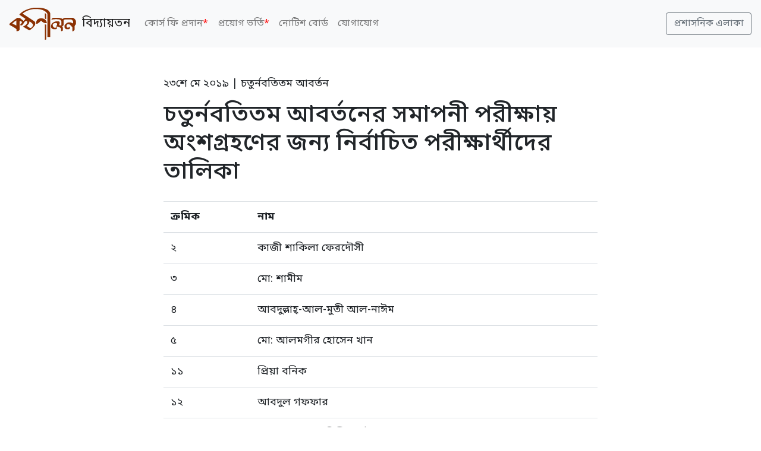

--- FILE ---
content_type: text/html; charset=UTF-8
request_url: https://school.kanthoshilon.org/notice/9
body_size: 14224
content:
<!DOCTYPE html>
<html lang="bn">
<head>
    <meta charset="utf-8">
    <meta name="viewport" content="width=device-width, initial-scale=1">

    <!-- CSRF Token -->
    <meta name="csrf-token" content="9hu10stBoGgIfFHxmO9JLOvjQuk6zbU6XRPStsHA">

    <title>চতুর্নবতিতম আবর্তনের সমাপনী পরীক্ষায় অংশগ্রহণের জন্য নির্বাচিত পরীক্ষার্থীদের তালিকা | কণ্ঠশীলন বিদ্যায়তন</title>

    <!-- Styles -->
    <link rel="stylesheet" href="https://stackpath.bootstrapcdn.com/bootstrap/4.1.0/css/bootstrap.min.css" integrity="sha384-9gVQ4dYFwwWSjIDZnLEWnxCjeSWFphJiwGPXr1jddIhOegiu1FwO5qRGvFXOdJZ4" crossorigin="anonymous">
        <link href="https://school.kanthoshilon.org/css/app.css" rel="stylesheet">
    <link href="https://school.kanthoshilon.org/css/frontend.css" rel="stylesheet">
    <link rel="shortcut icon" href="https://school.kanthoshilon.org/img/favicon.png">

        <!-- Meta Pixel Code -->
    <script>
    !function(f,b,e,v,n,t,s)
    {if(f.fbq)return;n=f.fbq=function(){n.callMethod?
    n.callMethod.apply(n,arguments):n.queue.push(arguments)};
    if(!f._fbq)f._fbq=n;n.push=n;n.loaded=!0;n.version='2.0';
    n.queue=[];t=b.createElement(e);t.async=!0;
    t.src=v;s=b.getElementsByTagName(e)[0];
    s.parentNode.insertBefore(t,s)}(window, document,'script',
    'https://connect.facebook.net/en_US/fbevents.js');
    fbq('init', '384051652190396');
    fbq('track', 'PageView');
    </script>
    <noscript><img height="1" width="1" style="display:none"
    src="https://www.facebook.com/tr?id=384051652190396&ev=PageView&noscript=1"
    /></noscript>
    <!-- End Meta Pixel Code -->
    </head>
<body>
    <header id="site-nav" class="navbar navbar-expand-lg navbar-light bg-light fixed-top" role="navigation">
	<a href="https://school.kanthoshilon.org" class="navbar-brand"><img src="https://school.kanthoshilon.org/img/logo-nav.png">&nbsp;&nbsp;বিদ্যায়তন</a>
	<button class="navbar-toggler" type="button" data-toggle="collapse" data-target="#site-nav-menu" aria-controls="site-nav-menu" aria-expanded="false" aria-label="Toggle navigation">
    	<span class="navbar-toggler-icon"></span>
    </button>
    <div id="site-nav-menu" class="collapse navbar-collapse">
    	<ul class="navbar-nav mr-auto">
                        <li class="nav-item">
                <a href="https://school.kanthoshilon.org/course-fee" class="nav-link">কোর্স ফি প্রদান<span class="required">*</span></a>
            </li>
                                    <li class="nav-item">
                <a href="https://school.kanthoshilon.org/advanced-course-fee" class="nav-link">প্রয়োগ ভর্তি<span class="required">*</span></a>
            </li>
                        <li class="nav-item">
                <a href="https://school.kanthoshilon.org/notice-board" class="nav-link">নোটিশ বোর্ড</a>
            </li>
            <li class="nav-item">
                <a href="https://school.kanthoshilon.org/contact" class="nav-link">যোগাযোগ</a>
            </li>
    	</ul>
    	<div class="navbar-buttons d-flex flex-column justify-content-center align-items-lg-end">
    		<a href="https://school.kanthoshilon.org/login" class="btn btn-outline-secondary">প্রশাসনিক এলাকা</a>
    	</div>
    </div>
</header>
    <div class="container py-5">
	<div class="row justify-content-center">
		<div class="col-md-8 notice">
			<div class="notice-meta">
				<span class="notice-date">২৩শে মে ২০১৯</span>
				|
				<span class="notice-batch">চতুর্নবতিতম আবর্তন</span>
							</div>
			<h1 class="notice-title">চতুর্নবতিতম আবর্তনের সমাপনী পরীক্ষায় অংশগ্রহণের জন্য নির্বাচিত পরীক্ষার্থীদের তালিকা</h1>
						<div class="result-data">
				<table class="table spreadsheet va-middle">
	<thead>
		<tr>
			<th width="20%">ক্রমিক</th>
			<th width="80%">নাম</th>
		</tr>
	</thead>
	<tbody>
				<tr>
			<td>২</td>
			<td>
				<span class="name">কাজী শাকিলা ফেরদৌসী</span>
			</td>
		</tr>
				<tr>
			<td>৩</td>
			<td>
				<span class="name">মো: শামীম</span>
			</td>
		</tr>
				<tr>
			<td>৪</td>
			<td>
				<span class="name">আবদুল্লাহ্‌-আল-মুতী আল-নাঈম</span>
			</td>
		</tr>
				<tr>
			<td>৫</td>
			<td>
				<span class="name">মো: আলমগীর হোসেন খান</span>
			</td>
		</tr>
				<tr>
			<td>১১</td>
			<td>
				<span class="name">প্রিয়া বনিক</span>
			</td>
		</tr>
				<tr>
			<td>১২</td>
			<td>
				<span class="name">আবদুল গফফার</span>
			</td>
		</tr>
				<tr>
			<td>১৩</td>
			<td>
				<span class="name">মোঃ আবু বক্কর ছিদ্দিক চৌং</span>
			</td>
		</tr>
				<tr>
			<td>১৪</td>
			<td>
				<span class="name">মোছা: শারমিন নাহার</span>
			</td>
		</tr>
				<tr>
			<td>১৬</td>
			<td>
				<span class="name">সুফিয়া ইয়াছমিন ঊষা</span>
			</td>
		</tr>
				<tr>
			<td>১৭</td>
			<td>
				<span class="name">আবু সাঈদ মো: মামুনুর রশিদ</span>
			</td>
		</tr>
				<tr>
			<td>২৪</td>
			<td>
				<span class="name">আরজান মিয়া</span>
			</td>
		</tr>
				<tr>
			<td>২৫</td>
			<td>
				<span class="name">প্রিয়াংকা ঘোষ</span>
			</td>
		</tr>
				<tr>
			<td>২৬</td>
			<td>
				<span class="name">নীপা বাকালী</span>
			</td>
		</tr>
				<tr>
			<td>২৭</td>
			<td>
				<span class="name">মোহাম্মদ জিয়াউর রহমান</span>
			</td>
		</tr>
				<tr>
			<td>২৮</td>
			<td>
				<span class="name">আলী আহসান মো: জিয়া হাবীব</span>
			</td>
		</tr>
				<tr>
			<td>২৯</td>
			<td>
				<span class="name">মেহেদী হাসান দিপু</span>
			</td>
		</tr>
				<tr>
			<td>৩০</td>
			<td>
				<span class="name">যোবায়ের হাসান</span>
			</td>
		</tr>
				<tr>
			<td>৩১</td>
			<td>
				<span class="name">মো: খালিদ হোসেন</span>
			</td>
		</tr>
				<tr>
			<td>৩৩</td>
			<td>
				<span class="name">মনিরা সুলতানা</span>
			</td>
		</tr>
				<tr>
			<td>৩৫</td>
			<td>
				<span class="name">তানজিনা খান</span>
			</td>
		</tr>
				<tr>
			<td>৩৬</td>
			<td>
				<span class="name">সাইফুল বাতেন টিটো</span>
			</td>
		</tr>
				<tr>
			<td>৩৮</td>
			<td>
				<span class="name">মুহতাসিম নাদিম মাহিম</span>
			</td>
		</tr>
				<tr>
			<td>৩৯</td>
			<td>
				<span class="name">খাদিজা শর্মী</span>
			</td>
		</tr>
				<tr>
			<td>৪০</td>
			<td>
				<span class="name">জান্নাতুল ফেরদাউস শিমু</span>
			</td>
		</tr>
				<tr>
			<td>৪৩</td>
			<td>
				<span class="name">ফাতিমা জান্নাত</span>
			</td>
		</tr>
				<tr>
			<td>৪৬</td>
			<td>
				<span class="name">আলভী আরা</span>
			</td>
		</tr>
				<tr>
			<td>৪৭</td>
			<td>
				<span class="name">রিয়াদ হোসেন</span>
			</td>
		</tr>
				<tr>
			<td>৫০</td>
			<td>
				<span class="name">রূপক দেহলভী</span>
			</td>
		</tr>
				<tr>
			<td>৫১</td>
			<td>
				<span class="name">মীর্জা ইজাজ বিন তৌহিদ</span>
			</td>
		</tr>
				<tr>
			<td>৫২</td>
			<td>
				<span class="name">শামীমা রীতা</span>
			</td>
		</tr>
				<tr>
			<td>৫৩</td>
			<td>
				<span class="name">মাহফুজ সিহান</span>
			</td>
		</tr>
				<tr>
			<td>৫৪</td>
			<td>
				<span class="name">সেনওয়ার্ন মণ্ডল</span>
			</td>
		</tr>
				<tr>
			<td>৫৫</td>
			<td>
				<span class="name">তারিকুল আমিন</span>
			</td>
		</tr>
				<tr>
			<td>৫৬</td>
			<td>
				<span class="name">জেসমিন আক্তার</span>
			</td>
		</tr>
				<tr>
			<td>৫৯</td>
			<td>
				<span class="name">আনোয়ার হোসেন</span>
			</td>
		</tr>
				<tr>
			<td>৬০</td>
			<td>
				<span class="name">মো: সামিউল হক খান</span>
			</td>
		</tr>
				<tr>
			<td>৬৫</td>
			<td>
				<span class="name">সিলভিয়া (নাবিলা)</span>
			</td>
		</tr>
				<tr>
			<td>৬৭</td>
			<td>
				<span class="name">মঞ্জুর হাসান</span>
			</td>
		</tr>
				<tr>
			<td>৭০</td>
			<td>
				<span class="name">শারমীন</span>
			</td>
		</tr>
				<tr>
			<td>৭৪</td>
			<td>
				<span class="name">সোনিয়া খানম আভা</span>
			</td>
		</tr>
				<tr>
			<td>৭৮</td>
			<td>
				<span class="name">নূরজাহান আক্তার কনা</span>
			</td>
		</tr>
				<tr>
			<td>৭৯</td>
			<td>
				<span class="name">আসিফ মোহাম্মদ</span>
			</td>
		</tr>
				<tr>
			<td>৮০</td>
			<td>
				<span class="name">নূরে সাবাহ্ জ্যোতি</span>
			</td>
		</tr>
				<tr>
			<td>৮১</td>
			<td>
				<span class="name">আতিকুর রহমান</span>
			</td>
		</tr>
			</tbody>
</table>	
			</div>
						<div class="notice-content">
				<h3>জ্ঞাতব্য</h3><ul><li>লিখিত পরীক্ষা ১৪ই জুন ২০১৯ শুক্রবার সকাল ৯টায়, যশোর সমিতি ভবন মিলনায়তন (২য় তলা), নীলক্ষেত, ঢাকায়।</li><li>মৌখিক পরীক্ষা ২১শে জুন ২০১৯ শুক্রবার বেলা ১১:৩০ মিনিটে, কণ্ঠশীলন কার্যালয়, যশোর সমিতি ভবন (৫ম তলা), ঢাকায়।</li><li>প্রবেশপত্র পাওয়া যাবে - ২৫শে মে শনিবার সকাল ১০টা - বিকেল ৫টা পর্যন্ত, ২৬শে মে ও ২৭শে মে বেলা ৩টা থেকে ৫টা পর্যন্ত, কণ্ঠশীলন কার্যালয়, যশোর সমিতি ভবন (৫ম তলা), ঢাকায়।</li><li>পরীক্ষার ফি ১০০.০০ (একশত) টাকা প্রবেশপত্র গ্রহণের সময় পরিশোধ করতে হবে।</li></ul><p style="text-align: right; ">মীর বরকত<br>অধ্যক্ষ, কণ্ঠশীলন</p>
			</div>
		</div>
	</div>
</div>
    <footer id="site-footer" class="text-center">
    <div class="container">
        <div class="row">
            <div class="col">
                <p><img src="http://www.kanthoshilon.org/wp-content/themes/kanthoshilon/img/logo-footer.png"></p>
                <div class="social-links d-flex justify-content-center">
                    <a href="https://www.facebook.com/KanthoshilonTSC" target="_blank"><img src="http://www.kanthoshilon.org/wp-content/themes/kanthoshilon/img/social/facebook.png">ফেসবুক</a>
                    <a href="https://www.youtube.com/channel/UCFQ85CcJpg5RMHba_iTMl5A" target="_blank"><img src="http://www.kanthoshilon.org/wp-content/themes/kanthoshilon/img/social/youtube.png">ইউটিউব</a>
                    <a href="https://www.instagram.com/kanthoshilon84" target="_blank"><img src="http://www.kanthoshilon.org/wp-content/themes/kanthoshilon/img/social/instagram.png">ইন্সটাগ্রাম</a>
                </div>
                <p>
                    কণ্ঠশীলন কার্যালয়: রিজেন্ট প্লাজা (৪র্থ তলা), ৭৩/১ এলিফ্যান্ট রোড, ঢাকা <br>
                    মুঠোফোন নম্বর: <a href="tel:+8801552327305">০১৫৫২৩২৭৩০৫</a>, <a href="tel:+8801730039090">০১৭৩০০৩৯০৯০</a>, <a href="tel:+8801727361361">০১৭২৭৩৬১৩৬১</a>, <br>
                    ই-মেইল ঠিকানা: <a href="mailto:kanthoshilon@gmail.com" target="_blank">kanthoshilon@gmail.com</a><br>
                    ওয়েব সাইট: <a href="http://www.kanthoshilon.org" target="_blank">http://www.kanthoshilon.org</a>
                </p>
            </div>
        </div>
    </div>
</footer>
        
    <!-- Scripts -->
    <script src="https://code.jquery.com/jquery-3.4.1.js" integrity="sha256-WpOohJOqMqqyKL9FccASB9O0KwACQJpFTUBLTYOVvVU=" crossorigin="anonymous"></script>
    <script src="https://cdnjs.cloudflare.com/ajax/libs/popper.js/1.14.0/umd/popper.min.js" integrity="sha384-cs/chFZiN24E4KMATLdqdvsezGxaGsi4hLGOzlXwp5UZB1LY//20VyM2taTB4QvJ" crossorigin="anonymous"></script>
    <script src="https://stackpath.bootstrapcdn.com/bootstrap/4.1.0/js/bootstrap.min.js" integrity="sha384-uefMccjFJAIv6A+rW+L4AHf99KvxDjWSu1z9VI8SKNVmz4sk7buKt/6v9KI65qnm" crossorigin="anonymous"></script>
        <script src="https://school.kanthoshilon.org/js/app.js"></script>
    <script src="https://school.kanthoshilon.org/js/frontend.js"></script>
    </body>
</html>


--- FILE ---
content_type: text/css
request_url: https://school.kanthoshilon.org/css/app.css
body_size: 1911
content:
@import url('https://fonts.googleapis.com/css?family=Open+Sans');
@import url(https://fonts.googleapis.com/earlyaccess/notosansbengali.css);

* {
	font-family: 'Noto Sans Bengali', 'Open Sans', sans-serif;
}

strong, b {
	font-weight: 700;
}

h1 small, h3 small {
	font-size: 60%;
	color: #777;
}

pre {
	white-space: pre-wrap;
	word-wrap: break-word;
}

.alert ul {
	margin-bottom: 0;
}

.required {
	color: #f00;
}

.text-red {
	color: #f00;
}

.text-green {
	color: #258321;
}

.text-black {
	color: #000!important;
}

[class^="display-"] {
	font-weight: 400!important;
}

.text-decoration-underline {
	text-decoration: underline!important;
}

.text-decoration-strikethrough {
	text-decoration: line-through!important;
}

a.no-underline:hover {
	text-decoration: none!important;
}

/* .font-size-x will set the font size 1 + 0.25x rem */
.font-size-0 {
	font-size: 1rem!important;
}

.font-size-1 {
	font-size: 1.25rem!important;
}

.font-size-2 {
	font-size: 1.5rem!important;
}

.font-size-3 {
	font-size: 1.75rem!important;
}

.font-size-4 {
	font-size: 2rem!important;
}

.font-size-5 {
	font-size: 2.25rem!important;
}

.font-size-6 {
	font-size: 2.5rem!important;
}

.font-size-7 {
	font-size: 2.75rem!important;
}

.font-size-8 {
	font-size: 3rem!important;
}

.font-size-9 {
	font-size: 3.25rem!important;
}

.font-size-10 {
	font-size: 3.5rem!important;
}

.font-size-11 {
	font-size: 3.75rem!important;
}

.font-size-12 {
	font-size: 4rem!important;
}

.font-size-13 {
	font-size: 4.25rem!important;
}

.font-size-14 {
	font-size: 4.5rem!important;
}

.font-size-15 {
	font-size: 4.75rem!important;
}

.font-size-16 {
	font-size: 5rem!important;
}

.alert-bkash {
	padding-left: 15px!important;
	padding-right: 15px!important;
}

.large-textarea {
	height: 200px;
}

--- FILE ---
content_type: text/css
request_url: https://school.kanthoshilon.org/css/frontend.css
body_size: 3758
content:
body {
	padding-top: 80px;
}

.bg-yellow {
	color: #000;
	background-color: #fded00;
}

.alpona {
	padding-left: 170px;
	background-image: url(../img/alpona.png);
	background-size: 160px;
	background-repeat: repeat-y;
	background-position: left center;
}

#featured-unit {
	padding-top: 80px;
	padding-right: 250px;
	padding-bottom: 80px;
	font-size: 1.5rem;
}

.school-logo {
	margin-bottom: 0.75rem;
	font-size: 1.25rem;
}

#featured-unit .school-logo {
	margin-bottom: 1.25rem;
}

.featured-title {
	margin-bottom: 1rem;
	font-size: 48px;
	font-weight: bold;
	line-height: 1.35;
	color: #f00;
}

.featured-buttons {
	margin-top: 1.25rem;
}

#notices {
	padding-top: 50px;
	padding-bottom: 70px;
}

#notices h2, .notice-teaser {
	margin-bottom: 1.5rem;
}

.notice-teaser:last-child {
	margin-bottom: 0;
}

#notices h2 {
	color: #000!important;
}

#notices h3 {
	font-size: 1.5rem;
}

#about-section, .content {
	text-align: justify;
}

#about-section {
	font-size: 18px;
	padding-top: 50px;
	padding-bottom: 70px;
}

.content, .error, .form {
	padding-top: 40px;
	padding-bottom: 40px;
}

.content, .error {
	font-size: 18px;
}

.form {
	min-height: 400px;
}

.error {
	min-height: 400px;
}

#about-section h2, #about-section p, .content p {
	margin-bottom: 1.5rem;
}

#about-section p:last-child, .content p:last-child, .form .form-group:last-child {
	margin-bottom: 0;
}

#page-title {
	padding-top: 30px;
	padding-right: 15px;
	padding-bottom: 30px;
}

.page-heading {
	margin: 0;
	font-weight: bold;
	line-height: 1.35;
	color: #f00;
}

.notice {
	font-size: 18px;
}

.notice .notice-meta {
	margin-bottom: 1rem;
}

.notice .notice-title {
	margin-bottom: 1.5rem;
}

.notice-content p {
	text-align: justify;
}

.notice-content :last-child {
	margin-bottom: 0;
}

/* footer */
#site-footer {
	font-size: 0.85rem;
	color: #fff;
	background: #000;
}

#site-footer .col {
	padding-top: 15px;
	padding-bottom: 15px;
}

#site-footer p {
	margin-top: 1rem;
}

/*.social-links {
	font-size: 28px;
}

.social-links a {
	display: inline-block;
	margin: 0 0.5rem;
}

.social-links .fa-facebook {
	color: #1778f2;
}

.social-links .fa-youtube {
	color: #f00;
}

.social-links .fa-instagram {
	background: radial-gradient(circle at 30% 107%, #fdf497 0%, #fdf497 5%, #fd5949 45%,#d6249f 60%,#285AEB 90%);
	-webkit-background-clip: text;
	-webkit-text-fill-color: transparent;
	background-clip: text;
	text-fill-color: transparent;
}*/

.social-links a {
	display: block;
	margin: 0 0.75rem;
	color: #fff;
}

.social-links a:hover {
	text-decoration: underline;
}

.social-links img {
	margin-right: 0.5rem;
	width: 24px;
	height: 24px;
}

.map-container {
	position: relative;
	width: 100%;
	border: solid 1px #dee2e6;
	padding-bottom: 56.25%;
}

.map-container > * {
    display: block;
    position: absolute;
    top: 0;
    right: 0;
    bottom: 0;
    left: 0;
    margin: 0;
    padding: 0;
    height: 100%;
    width: 100%;
}

@media (max-width: 991.98px) { /* md */
}

@media (max-width: 767.98px) { /* sm */
	#featured-unit {
		padding-top: 120px;
		padding-right: 15px;
		padding-bottom: 120px;
		font-size: 16px;
	}
	.alpona {
		padding-left: 80px;
		background-size: 80px auto;
	}
	#featured-unit h1, #page-title h1, #page-title-logo h1 {
		font-size: 2rem;
	}
	#featured-unit .btn {
		font-size: 0.8rem;
	}
	.school-logo {
		font-size: 16px;
	}
	.school-logo img {
		width: auto;
		height: 44px;
	}
	#page-title {
		padding-top: 30px;
		padding-bottom: 30px;
	}
}

@media (max-width: 575.98px) { /* xs */
}

--- FILE ---
content_type: text/javascript
request_url: https://school.kanthoshilon.org/js/app.js
body_size: 1992
content:
// jQuery plugins
(function($){
	$.fn.extractInt = function() {
		var value = parseInt($(this).val());
		if(isNaN(value)) value = 0;
		return value;
	};
	$.fn.extractFloat = function() {
		var value = parseFloat($(this).val());
		if(isNaN(value)) value = 0.0;
		return value;
	};
	/*$.fn.outerHTML = function() {
		return jQuery('<div />').append(this.eq(0).clone()).html();
	};*/
})(jQuery);

// Utility functions
function getHTMLStyleDate(date) {
	return date.getFullYear() + '-' + pad(1 + date.getMonth()) + '-' + pad(date.getDate())
		+ 'T' + pad(date.getHours()) + ':' + pad(date.getMinutes()) + ":" + pad(date.getSeconds());
}

function getHTMLStyleDateOnly(date) {
	return date.getFullYear() + '-' + pad(1 + date.getMonth()) + '-' + pad(date.getDate());
}

function examinationResult(marks_a, marks_b, marks_c, grace, total_marks_a, total_marks_b, total_marks_c) {
	var marks = marks_a + marks_b + marks_c + grace;
	var total = total_marks_a + total_marks_b + total_marks_c;

	if(marks < total * 0.33) {
		return 'অনুত্তীর্ণ';
	}
	if(marks_a < total_marks_a * 0.33 || marks_b < total_marks_b * 0.33 || marks_c < total_marks_c * 0.33) {
		return 'যথারীতি';
	}
	if(marks < total * 0.45) {
		return 'যথারীতি';
	}
	if(marks < total * 0.60) {
		return 'সাফল্য';
	}
	if(marks < total) {
		return 'সম্মান';
	}
	return 'অতিরিক্ত';
}

function advancedResult(exam_result, recommendation, selected, waiting) {
	if(exam_result == 'অনুত্তীর্ণ') {
		return 'প্রয়োগে অনুত্তীর্ণ';
	}
	if(recommendation < waiting) {
		return 'প্রয়োগে অনুত্তীর্ণ';
	}
	if(recommendation < selected) {
		return 'প্রয়োগে অপেক্ষমাণ';
	}
	return 'প্রয়োগে নির্বাচিত';
}

function pad(n) {
    return n<10 ? '0'+n : n;
}

--- FILE ---
content_type: text/javascript
request_url: https://school.kanthoshilon.org/js/frontend.js
body_size: 40
content:
$(document).ready(function() {
	//
});